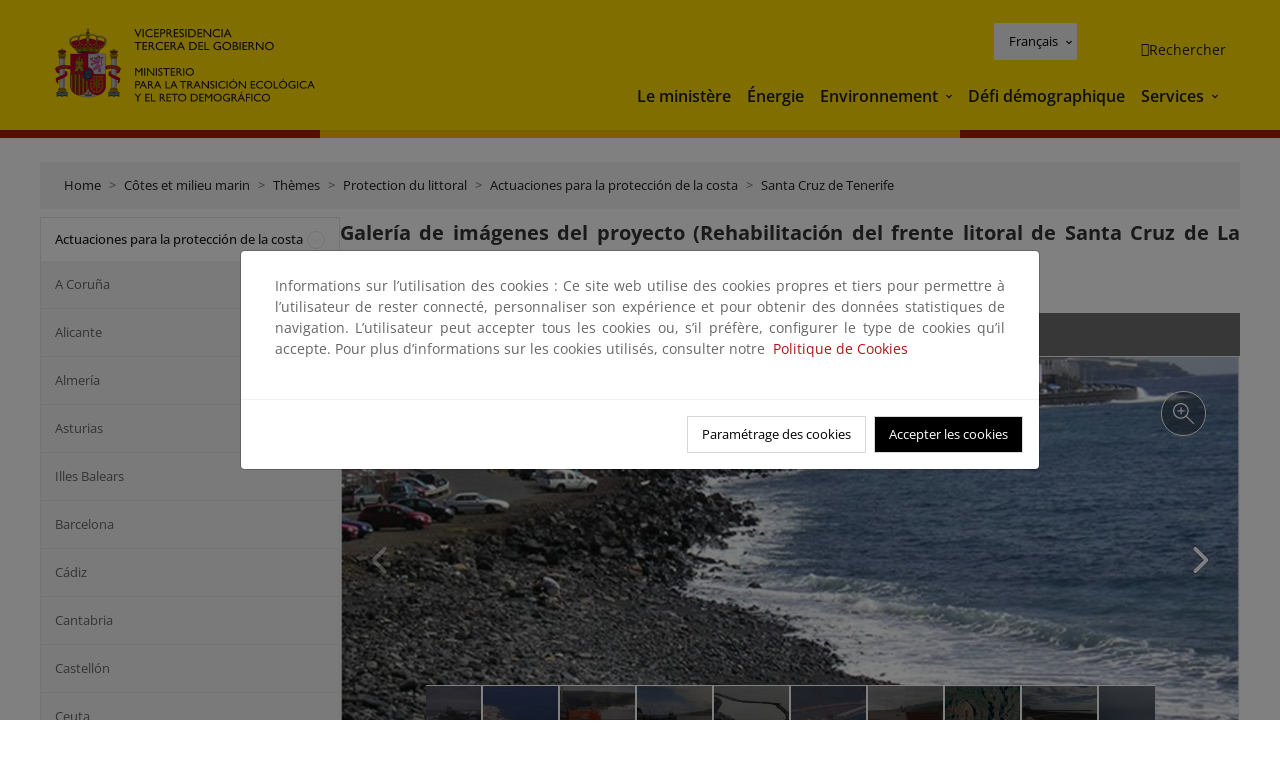

--- FILE ---
content_type: text/html; charset=UTF-8
request_url: https://www.miteco.gob.es/fr/costas/temas/proteccion-costa/actuaciones-proteccion-costa/santa-cruz-tenerife/380318-galeria-multimedia.html
body_size: 81543
content:

<!DOCTYPE HTML>
<html lang="fr">
    <head>
    <meta charset="UTF-8"/>
    <title>Galería de imágenes del proyecto (Rehabilitación del frente litoral de Santa Cruz de La Palma (Isla de La Palma))</title>
    <script defer="defer" type="text/javascript" src="https://rum.hlx.page/.rum/@adobe/helix-rum-js@%5E2/dist/rum-standalone.js" data-routing="ams=Ministerio Para La Transicion Ecologica"></script>
<script type="application/ld+json">
        {
            "@context" : "https://schema.org",
            "@type" : "WebSite",
            "name" : "Ministerio para la Transición Ecológica y el Reto Demográfico",
            "url" : "https://www.miteco.gob.es"
        }
    </script>
	<meta name="title" content="Galería de imágenes del proyecto (Rehabilitación del frente litoral de Santa Cruz de La Palma (Isla de La Palma))"/>
    
    
    <meta name="template" content="generic-page"/>
    <meta name="viewport" content="width=device-width, initial-scale=1"/>
    
    <meta property="og:image" content="https://www.miteco.gob.es/content/dam/miteco/miteco_logo.png"/>
    <meta name="twitter:image" content="https://www.miteco.gob.es/content/dam/miteco/miteco_logo.png"/>
    <meta name="twitter:card" content="summary"/>
    <meta property="og:title" content="Galería de imágenes del proyecto (Rehabilitación del frente litoral de Santa Cruz de La Palma (Isla de La Palma))"/>
    <meta property="og:site_name" content="Ministerio para la Transición Ecológica y el Reto Demográfico"/>
    <meta name="twitter:title" content="Galería de imágenes del proyecto (Rehabilitación del frente litoral de Santa Cruz de La Palma (Isla de La Palma))"/>
    <meta name="twitter:site" content="@mitecogob"/>
    <meta property="og:url" content="https://www.miteco.gob.es/fr/costas/temas/proteccion-costa/actuaciones-proteccion-costa/santa-cruz-tenerife/380318-galeria-multimedia.html"/>
	
	<script type="application/ld+json">
		{}
	</script>
	
		<link rel="alternate" hreflang="es" href="https://www.miteco.gob.es/es/costas/temas/proteccion-costa/actuaciones-proteccion-costa/santa-cruz-tenerife/380318-galeria-multimedia.html"/>
	
		<link rel="alternate" hreflang="ca" href="https://www.miteco.gob.es/ca/costas/temas/proteccion-costa/actuaciones-proteccion-costa/santa-cruz-tenerife/380318-galeria-multimedia.html"/>
	
		<link rel="alternate" hreflang="gl" href="https://www.miteco.gob.es/gl/costas/temas/proteccion-costa/actuaciones-proteccion-costa/santa-cruz-tenerife/380318-galeria-multimedia.html"/>
	
		<link rel="alternate" hreflang="eu" href="https://www.miteco.gob.es/eu/costas/temas/proteccion-costa/actuaciones-proteccion-costa/santa-cruz-tenerife/380318-galeria-multimedia.html"/>
	
		<link rel="alternate" hreflang="va" href="https://www.miteco.gob.es/va/costas/temas/proteccion-costa/actuaciones-proteccion-costa/santa-cruz-tenerife/380318-galeria-multimedia.html"/>
	
		<link rel="alternate" hreflang="en" href="https://www.miteco.gob.es/en/costas/temas/proteccion-costa/actuaciones-proteccion-costa/santa-cruz-tenerife/380318-galeria-multimedia.html"/>
	
		<link rel="alternate" hreflang="fr" href="https://www.miteco.gob.es/fr/costas/temas/proteccion-costa/actuaciones-proteccion-costa/santa-cruz-tenerife/380318-galeria-multimedia.html"/>
	
		<link rel="alternate" hreflang="x-default" href="https://www.miteco.gob.es/es/costas/temas/proteccion-costa/actuaciones-proteccion-costa/santa-cruz-tenerife/380318-galeria-multimedia.html"/>
	
    <meta property="og:description" content="Galería de imágenes del proyecto (Rehabilitación del frente litoral de Santa Cruz de La Palma (Isla de La Palma))"/>
    <meta name="twitter:description" content="Galería de imágenes del proyecto (Rehabilitación del frente litoral de Santa Cruz de La Palma (Isla de La Palma))"/>

    
    
<link rel="canonical" href="https://www.miteco.gob.es/fr/costas/temas/proteccion-costa/actuaciones-proteccion-costa/santa-cruz-tenerife/380318-galeria-multimedia.html"/>


    

	<link rel="apple-touch-icon-precomposed" sizes="57x57" href="/etc.clientlibs/miteco/clientlibs/clientlib-site/resources/images/favicons/apple-touch-icon-57x57.png"/>
	<link rel="apple-touch-icon-precomposed" sizes="114x114" href="/etc.clientlibs/miteco/clientlibs/clientlib-site/resources/images/favicons/apple-touch-icon-114x114.png"/>
	<link rel="apple-touch-icon-precomposed" sizes="72x72" href="/etc.clientlibs/miteco/clientlibs/clientlib-site/resources/images/favicons/apple-touch-icon-72x72.png"/>
	<link rel="apple-touch-icon-precomposed" sizes="144x144" href="/etc.clientlibs/miteco/clientlibs/clientlib-site/resources/images/favicons/apple-touch-icon-144x144.png"/>
	<link rel="apple-touch-icon-precomposed" sizes="60x60" href="/etc.clientlibs/miteco/clientlibs/clientlib-site/resources/images/favicons/apple-touch-icon-60x60.png"/>
	<link rel="apple-touch-icon-precomposed" sizes="120x120" href="/etc.clientlibs/miteco/clientlibs/clientlib-site/resources/images/favicons/apple-touch-icon-120x120.png"/>
	<link rel="apple-touch-icon-precomposed" sizes="76x76" href="/etc.clientlibs/miteco/clientlibs/clientlib-site/resources/images/favicons/apple-touch-icon-76x76.png"/>
	<link rel="apple-touch-icon-precomposed" sizes="152x152" href="/etc.clientlibs/miteco/clientlibs/clientlib-site/resources/images/favicons/apple-touch-icon-152x152.png"/>
	<link rel="icon" type="image/png" href="/etc.clientlibs/miteco/clientlibs/clientlib-site/resources/images/favicons/favicon-196x196.png" sizes="196x196"/>
	<link rel="icon" type="image/png" href="/etc.clientlibs/miteco/clientlibs/clientlib-site/resources/images/favicons/favicon-96x96.png" sizes="96x96"/>
	<link rel="icon" type="image/png" href="/etc.clientlibs/miteco/clientlibs/clientlib-site/resources/images/favicons/favicon-32x32.png" sizes="32x32"/>
	<link rel="icon" type="image/png" href="/etc.clientlibs/miteco/clientlibs/clientlib-site/resources/images/favicons/favicon-16x16.png" sizes="16x16"/>
	<link rel="icon" type="image/png" href="/etc.clientlibs/miteco/clientlibs/clientlib-site/resources/images/favicons/favicon-128.png" sizes="128x128"/>
	<meta name="application-name" content="Ministerio para la Transición Ecológica y el Reto Demográfico"/>
	<meta name="msapplication-TileColor" content="#FFDB00"/>
	<meta name="msapplication-TileImage" content="/etc.clientlibs/miteco/clientlibs/clientlib-site/resources/images/favicons/mstile-144x144.png"/>
	<meta name="msapplication-square70x70logo" content="/etc.clientlibs/miteco/clientlibs/clientlib-site/resources/images/favicons/mstile-70x70.png"/>
	<meta name="msapplication-square150x150logo" content="/etc.clientlibs/miteco/clientlibs/clientlib-site/resources/images/favicons/mstile-150x150.png"/>
	<meta name="msapplication-wide310x150logo" content="/etc.clientlibs/miteco/clientlibs/clientlib-site/resources/images/favicons/mstile-310x150.png"/>
	<meta name="msapplication-square310x310logo" content="/etc.clientlibs/miteco/clientlibs/clientlib-site/resources/images/favicons/mstile-310x310.png"/>





	
    <link rel="stylesheet" href="/etc.clientlibs/miteco/clientlibs/clientlib-base.min.css" type="text/css">








    
    
    

    

    


        <script type="text/javascript" src="//assets.adobedtm.com/0b30a60c973e/f690662d2564/launch-962e3e280c9b.min.js"></script>


    
    <script src="/etc.clientlibs/miteco/clientlibs/clientlib-dependencies.min.js"></script>


    
    <link rel="stylesheet" href="/etc.clientlibs/miteco/clientlibs/clientlib-dependencies.min.css" type="text/css">
<link rel="stylesheet" href="/etc.clientlibs/miterd/clientlibs/clientlib-dependencies.min.css" type="text/css">
<link rel="stylesheet" href="/etc.clientlibs/miterd/clientlibs/clientlib-site.min.css" type="text/css">
<link rel="stylesheet" href="/etc.clientlibs/miteco/clientlibs/clientlib-site.min.css" type="text/css">


    
    
    <script async src="/etc.clientlibs/core/wcm/components/commons/datalayer/v1/clientlibs/core.wcm.components.commons.datalayer.v1.min.js"></script>



    
    
</head>
    <body class="page basicpage" id="page-428143ece6" data-cmp-data-layer-enabled>
        <script>
          window.adobeDataLayer = window.adobeDataLayer || [];
          adobeDataLayer.push({
              page: JSON.parse("{\x22page\u002D428143ece6\x22:{\x22@type\x22:\x22miteco\/components\/page\x22,\x22repo:modifyDate\x22:\x222023\u002D07\u002D13T21:36:53Z\x22,\x22dc:title\x22:\x22380318\u002Dgaleria\u002Dmultimedia\x22,\x22xdm:template\x22:\x22\/conf\/miteco\/settings\/wcm\/templates\/generic\u002Dpage\x22,\x22xdm:language\x22:\x22fr\x22,\x22xdm:tags\x22:[],\x22repo:path\x22:\x22\/content\/miteco\/es\/fr\/costas\/temas\/proteccion\u002Dcosta\/actuaciones\u002Dproteccion\u002Dcosta\/santa\u002Dcruz\u002Dtenerife\/380318\u002Dgaleria\u002Dmultimedia.html\x22}}"),
              event:'cmp:show',
              eventInfo: {
                  path: 'page.page\u002D428143ece6'
              }
          });
        </script>
        
        
            




            
<div class="root container responsivegrid">

    
    <div id="container-0a7e5789e5" class="cmp-container">
        


<div class="aem-Grid aem-Grid--12 aem-Grid--default--12 ">
    
    <header class="experiencefragment aem-GridColumn aem-GridColumn--default--12"><div class="cmp-experiencefragment cmp-experiencefragment--header">

    



<div class="xf-content-height">
    

    
    <div id="container-207d3fa082" class="cmp-container">
        


<div class="aem-Grid aem-Grid--12 aem-Grid--default--12 ">
    
    <div class="header-container container responsivegrid aem-GridColumn aem-GridColumn--default--12"><div class="header">
	<div class="main-header sticky mb-1 mb-md-2">
		<a class="link-skip" href="#container-wrapper">Skip to content</a>
		<div class="bt-container-xl content">
			<section class="header--main-left">
				<div class="image"><div data-cmp-is="image" data-cmp-src="/content/experience-fragments/miteco/language-masters/fr/site/header/master-es/_jcr_content/root/header_container/logoImage.coreimg{.width}.svg/1764659685805/header-logo.svg" data-asset-id="d30cd64a-601d-4012-bf98-a1896d0ea9da" id="image-1f2e902c22" data-cmp-data-layer="{&#34;image-1f2e902c22&#34;:{&#34;@type&#34;:&#34;miterd/components/image&#34;,&#34;repo:modifyDate&#34;:&#34;2025-12-02T07:14:45Z&#34;,&#34;dc:title&#34;:&#34;Ministerio para la Transición Ecológica y el Reto Demográfico&#34;,&#34;xdm:linkURL&#34;:&#34;/fr.html&#34;,&#34;image&#34;:{&#34;repo:id&#34;:&#34;d30cd64a-601d-4012-bf98-a1896d0ea9da&#34;,&#34;repo:modifyDate&#34;:&#34;2025-08-26T11:18:55Z&#34;,&#34;@type&#34;:&#34;image/svg+xml&#34;,&#34;repo:path&#34;:&#34;/content/dam/miterd/header/header_logo.svg&#34;}}}" data-cmp-hook-image="imageV3" class="cmp-image" itemscope itemtype="http://schema.org/ImageObject">
	<div class="image__wrapper">
		<button class="image__btn-zoom" title="Zoom"></button>
		<a class="cmp-image__link" href="https://www.miteco.gob.es/fr.html" target="_self" title="Ministerio para la Transición Ecológica y el Reto Demográfico">
				<img src="/content/experience-fragments/miteco/language-masters/fr/site/header/master-es/_jcr_content/root/header_container/logoImage.coreimg.svg/1764659685805/header-logo.svg" loading="lazy" class="cmp-image__image" itemprop="contentUrl" alt="Ministerio para la Transición Ecológica y el Reto Demográfico" title="Ministerio para la Transición Ecológica y el Reto Demográfico"/>
		</a>
		
		<meta itemprop="caption" content="Ministerio para la Transición Ecológica y el Reto Demográfico"/>
	</div>
</div>

    

</div>

				<div class="image">

    

</div>

			</section>
			<section class="header--main-right">
				<div class="header__navigation">
					<div class="header-right--top">
						<div class="languagenavigation">
	<div data-cmp-data-layer="{&#34;languagenavigation-0f25edc954&#34;:{&#34;@type&#34;:&#34;core/wcm/components/languagenavigation/v2/languagenavigation&#34;,&#34;repo:modifyDate&#34;:&#34;2025-12-02T07:14:45Z&#34;}}" id="languagenavigation-0f25edc954" class="dropdown">
	<button class="btn btn-secondary dropdown-toggle" type="button" id="dropdownMenuButton1" data-bs-toggle="dropdown" aria-expanded="false">
		Castellano
	</button>
	<ul class="dropdown-menu" aria-labelledby="dropdownMenuButton1">
		
    <li>
        
    <a href="#" target="_self" hreflang="es" lang="es" rel="alternate" class="dropdown-item">
        
			
				Castellano
			
        
			
        
			
        
			
        
			
        
			
        
			
        
    </a>

        
    </li>

	
		
    <li>
        
    <a href="#" target="_self" hreflang="ca" lang="ca" rel="alternate" class="dropdown-item">
        
			
        
			
				Català
			
        
			
        
			
        
			
        
			
        
			
        
    </a>

        
    </li>

	
		
    <li>
        
    <a href="#" target="_self" hreflang="gl" lang="gl" rel="alternate" class="dropdown-item">
        
			
        
			
        
			
				Galego
			
        
			
        
			
        
			
        
			
        
    </a>

        
    </li>

	
		
    <li>
        
    <a href="#" target="_self" hreflang="eu" lang="eu" rel="alternate" class="dropdown-item">
        
			
        
			
        
			
        
			
				Euskera
			
        
			
        
			
        
			
        
    </a>

        
    </li>

	
		
    <li>
        
    <a href="#" target="_self" hreflang="ca" lang="ca" rel="alternate" class="dropdown-item">
        
			
        
			
        
			
        
			
        
			
				Valencià
			
        
			
        
			
        
    </a>

        
    </li>

	
		
    <li>
        
    <a href="#" target="_self" hreflang="en" lang="en" rel="alternate" class="dropdown-item">
        
			
        
			
        
			
        
			
        
			
        
			
				English
			
        
			
        
    </a>

        
    </li>

	
		
    <li>
        
    <a href="#" target="_self" hreflang="fr" lang="fr" rel="alternate" class="dropdown-item">
        
			
        
			
        
			
        
			
        
			
        
			
        
			
				Français
			
        
    </a>

        
    </li>

	</ul>
</div>
	
    



	
    <script async src="/etc.clientlibs/miterd/clientlibs/clientlib-language-navigation.min.js"></script>



</div>

						<div class="button button--right-icon__header-search"><div class="button button--right-icon button--right-icon__header-search">
	
    

	<a id="button-16b391f34f" class="cmp-button" aria-label="Rechercher" data-cmp-clickable data-cmp-data-layer="{&#34;button-16b391f34f&#34;:{&#34;@type&#34;:&#34;miterd/components/button&#34;,&#34;repo:modifyDate&#34;:&#34;2025-12-02T07:14:46Z&#34;,&#34;dc:title&#34;:&#34;Rechercher&#34;,&#34;xdm:linkURL&#34;:&#34;/fr/buscador.html&#34;}}" href="/fr/buscador.html">
		
    <i class="ficon-search" aria-hidden="true"></i>

		<span class="cmp-button__text">Rechercher</span>
	</a>

</div>
</div>
					</div>
					<div><div class="header-menu">
	
    

    <nav class="navbar navbar-expand-xl ">
        <div class="container-fluid">
            <button class="navbar-toggler collapsed" type="button" data-bs-toggle="collapse" data-bs-target="#navbarSupportedContent" aria-controls="navbarSupportedContent" aria-expanded="false" aria-label="Toggle navigation">
                <div class="icon-menu">
                    <span></span>
                    <span></span>
                    <span></span>
                </div>
                <span class="menu-label">Menú</span>
                <span class="close-label">Cerrar</span>
            </button>
            <div class="collapse navbar-collapse" id="navbarSupportedContent">
                <ul class="navbar-nav me-auto mb-2 mb-lg-0">
                    <li class="nav-item ">
                        <a href="https://www.miteco.gob.es/fr/ministerio.html" target="_self" class="nav-link">
                            Le ministère
                        </a>
						
                        
                        
                    </li>
                
                    <li class="nav-item ">
                        <a href="https://www.miteco.gob.es/fr/energia.html" target="_self" class="nav-link">
                            Énergie
                        </a>
						
                        
                        
                    </li>
                
                    <li class="nav-item dropdown">
                        
						<a href="https://www.miteco.gob.es/fr.html" class="nav-link">
							Environnement
						</a>
                        <a class="nav-link dropdown-toggle nav-link__arrow" href="#" id="navbarDropdown2" role="button" data-bs-toggle="dropdown" aria-expanded="false" title="Environnement">
                            <span class="sr-only">Environnement</span>
                        </a>
                        <ul class="dropdown-menu" aria-labelledby="navbarDropdown2">
                            <li>
                                <a class="dropdown-item" href="https://www.miteco.gob.es/fr/agua/temas.html" target="_self">
                                    Eau
                                </a>
                            </li>
<li>
                                <a class="dropdown-item" href="https://www.miteco.gob.es/fr/cambio-climatico/temas.html" target="_self">
                                    Changement climatique
                                </a>
                            </li>
<li>
                                <a class="dropdown-item" href="https://www.miteco.gob.es/fr/costas/temas.html" target="_self">
                                    Côtes et milieu marin
                                </a>
                            </li>
<li>
                                <a class="dropdown-item" href="https://www.miteco.gob.es/fr/biodiversidad/temas.html" target="_self">
                                    Biodiversité
                                </a>
                            </li>
<li>
                                <a class="dropdown-item" href="https://www.miteco.gob.es/fr/calidad-y-evaluacion-ambiental/temas.html" target="_self">
                                    Évaluation Qualité et Environnementale
                                </a>
                            </li>

                        </ul>
                    </li>
                
                    <li class="nav-item ">
                        <a href="https://www.miteco.gob.es/fr/reto-demografico.html" target="_self" class="nav-link">
                            Défi démographique
                        </a>
						
                        
                        
                    </li>
                
                    <li class="nav-item dropdown">
                        
						<a href="#" class="nav-link">
							Services
						</a>
                        <a class="nav-link dropdown-toggle nav-link__arrow" href="#" id="navbarDropdown4" role="button" data-bs-toggle="dropdown" aria-expanded="false" title="Services">
                            <span class="sr-only">Services</span>
                        </a>
                        <ul class="dropdown-menu" aria-labelledby="navbarDropdown4">
                            <li>
                                <a class="dropdown-item" href="https://sede.miteco.gob.es/" target="_blank">
                                    Siège électronique
                                </a>
                            </li>
<li>
                                <a class="dropdown-item" href="https://www.miteco.gob.es/fr/ministerio/atencion-a-la-ciudadania.html" target="_self">
                                    Services aux citoyens
                                </a>
                            </li>
<li>
                                <a class="dropdown-item" href="https://www.miteco.gob.es/fr/cartografia-y-sig.html" target="_self">
                                    Cartographie et SIG
                                </a>
                            </li>
<li>
                                <a class="dropdown-item" href="https://www.datosabiertos.miteco.gob.es/fr.html" target="_blank">
                                    Données ouvertes
                                </a>
                            </li>
<li>
                                <a class="dropdown-item" href="https://www.miteco.gob.es/fr/ministerio/empleo-publico.html" target="_self">
                                    Emploi Public
                                </a>
                            </li>
<li>
                                <a class="dropdown-item" href="https://sites.google.com/gl.miteco.gob.es/estadisticas/" target="_blank">
                                    Statistiques
                                </a>
                            </li>
<li>
                                <a class="dropdown-item" href="https://www.miteco.gob.es/fr/ministerio/servicios/participacion-publica.html" target="_self">
                                    Participation publique
                                </a>
                            </li>

                        </ul>
                    </li>
                </ul>
            </div>
        </div>
    </nav>

</div>
</div>
				</div>
			</section>
		</div>
	</div>
</div>
</div>

    
</div>

    </div>

    

</div></div>

    

</header>
<main class="container responsivegrid aem-GridColumn aem-GridColumn--default--12">

    
    <div id="container-wrapper" class="cmp-container">
        


<div class="aem-Grid aem-Grid--12 aem-Grid--tablet--12 aem-Grid--default--12 aem-Grid--phone--12 aem-Grid--sm--12 aem-Grid--lg--12 ">
    
    <div class="subheader aem-GridColumn aem-GridColumn--default--12">
	
    

	

</div>
<div class="action-bar breadcrumb aem-GridColumn--lg--12 aem-GridColumn--sm--none aem-GridColumn--default--none aem-GridColumn--offset--phone--0 aem-GridColumn--offset--default--0 aem-GridColumn--offset--lg--0 aem-GridColumn--lg--none aem-GridColumn--tablet--12 aem-GridColumn--offset--tablet--0 aem-GridColumn--phone--none aem-GridColumn--phone--12 aem-GridColumn--offset--sm--0 aem-GridColumn--tablet--none aem-GridColumn aem-GridColumn--sm--12 aem-GridColumn--default--12">
	
    

	<div class="action-bar">
		<div class="action-bar__wrapper mb-8">
			<breadcrumb>
				<nav style="--bs-breadcrumb-divider: '>';" aria-label="breadcrumb">
					<ol class="breadcrumb">
						<li class="breadcrumb-item ">
							<a href="/fr.html">Home</a>
							<meta itemprop="position" content="1"/>
						</li>
					
						<li class="breadcrumb-item ">
							<a href="/fr/costas.html">Côtes et milieu marin</a>
							<meta itemprop="position" content="2"/>
						</li>
					
						<li class="breadcrumb-item ">
							<a href="/fr/costas/temas.html">Thèmes</a>
							<meta itemprop="position" content="3"/>
						</li>
					
						<li class="breadcrumb-item ">
							<a href="/fr/costas/temas/proteccion-costa.html">Protection du littoral</a>
							<meta itemprop="position" content="4"/>
						</li>
					
						<li class="breadcrumb-item ">
							<a href="/fr/costas/temas/proteccion-costa/actuaciones-proteccion-costa.html">Actuaciones para la protección de la costa</a>
							<meta itemprop="position" content="5"/>
						</li>
					
						<li class="breadcrumb-item ">
							<a href="/fr/costas/temas/proteccion-costa/actuaciones-proteccion-costa/santa-cruz-tenerife.html">Santa Cruz de Tenerife</a>
							<meta itemprop="position" content="6"/>
						</li>
					</ol>
				</nav>
			</breadcrumb>
		</div>
	</div>
</div>
<div class="container responsivegrid aem-GridColumn--sm--none aem-GridColumn--default--none aem-GridColumn--tablet--3 aem-GridColumn--offset--phone--0 aem-GridColumn--offset--default--0 aem-GridColumn--lg--3 aem-GridColumn--offset--lg--0 aem-GridColumn--lg--none aem-GridColumn--offset--tablet--0 aem-GridColumn--phone--none aem-GridColumn--phone--12 aem-GridColumn--offset--sm--0 aem-GridColumn--tablet--none aem-GridColumn aem-GridColumn--sm--12 aem-GridColumn--default--3">

    
    
    
    <div id="container-400e971e46" class="cmp-container">
        
        <div class="menu navigation">
	
    

	<div class="menu-bar">
		<div class="menu-bar__wrapper">
			<button class="btn btn--red" id="btnNavigation">
				<i class="fas fa-chevron-right me-8">Navigation</i>
			</button>
			<div class="accordion d-none d-md-block" id="menuBar">
				
					
					
					
					
						
						
	
	
	<div class="accordion-item ">
		
		
		
		
			<div id="heading_1768392008917" class="accordion-header">
				<div class="accordion-button">
					<a href="https://www.miteco.gob.es/fr/costas/temas/proteccion-costa/actuaciones-proteccion-costa.html" class="accordion-header__link">
						Actuaciones para la protección de la costa
					</a>
					<button class="accordion-button__icon collapsed" type="button" data-bs-toggle="collapse" data-bs-target="#actuaciones-proteccion-costa_1768392008917" aria-expanded="true" aria-controls="actuaciones-proteccion-costa_1768392008917" aria-labelledby="heading_1768392008917">
					</button>
				</div>
			</div>
			<div id="actuaciones-proteccion-costa_1768392008917" class="accordion-collapse collapse show" data-bs-parent="#menuBar">
				<div class="accordion-body">
					<ul class="accordion-body__list">
						
						<li class="accordion-body__list-item">
							
							<a href="https://www.miteco.gob.es/fr/costas/temas/proteccion-costa/actuaciones-proteccion-costa/a-coruna.html">
								A Coruña
							</a>
							
							
						</li>
					
						
						<li class="accordion-body__list-item">
							
							<a href="https://www.miteco.gob.es/fr/costas/temas/proteccion-costa/actuaciones-proteccion-costa/alicante.html">
								Alicante
							</a>
							
							
						</li>
					
						
						<li class="accordion-body__list-item">
							
							<a href="https://www.miteco.gob.es/fr/costas/temas/proteccion-costa/actuaciones-proteccion-costa/almeria.html">
								Almería
							</a>
							
							
						</li>
					
						
						<li class="accordion-body__list-item">
							
							<a href="https://www.miteco.gob.es/fr/costas/temas/proteccion-costa/actuaciones-proteccion-costa/asturias.html">
								Asturias
							</a>
							
							
						</li>
					
						
						<li class="accordion-body__list-item">
							
							<a href="https://www.miteco.gob.es/fr/costas/temas/proteccion-costa/actuaciones-proteccion-costa/illes-balears.html">
								Illes Balears
							</a>
							
							
						</li>
					
						
						<li class="accordion-body__list-item">
							
							<a href="https://www.miteco.gob.es/fr/costas/temas/proteccion-costa/actuaciones-proteccion-costa/barcelona.html">
								Barcelona
							</a>
							
							
						</li>
					
						
						<li class="accordion-body__list-item">
							
							<a href="https://www.miteco.gob.es/fr/costas/temas/proteccion-costa/actuaciones-proteccion-costa/cadiz.html">
								Cádiz
							</a>
							
							
						</li>
					
						
						<li class="accordion-body__list-item">
							
							<a href="https://www.miteco.gob.es/fr/costas/temas/proteccion-costa/actuaciones-proteccion-costa/cantabria.html">
								Cantabria
							</a>
							
							
						</li>
					
						
						<li class="accordion-body__list-item">
							
							<a href="https://www.miteco.gob.es/fr/costas/temas/proteccion-costa/actuaciones-proteccion-costa/castellon.html">
								Castellón
							</a>
							
							
						</li>
					
						
						<li class="accordion-body__list-item">
							
							<a href="https://www.miteco.gob.es/fr/costas/temas/proteccion-costa/actuaciones-proteccion-costa/ceuta.html">
								Ceuta
							</a>
							
							
						</li>
					
						
						<li class="accordion-body__list-item">
							
							<a href="https://www.miteco.gob.es/fr/costas/temas/proteccion-costa/actuaciones-proteccion-costa/girona.html">
								Girona
							</a>
							
							
						</li>
					
						
						<li class="accordion-body__list-item">
							
							<a href="https://www.miteco.gob.es/fr/costas/temas/proteccion-costa/actuaciones-proteccion-costa/granada.html">
								Granada
							</a>
							
							
						</li>
					
						
						<li class="accordion-body__list-item">
							
							<a href="https://www.miteco.gob.es/fr/costas/temas/proteccion-costa/actuaciones-proteccion-costa/gipuzkoa.html">
								Gipuzkoa
							</a>
							
							
						</li>
					
						
						<li class="accordion-body__list-item">
							
							<a href="https://www.miteco.gob.es/fr/costas/temas/proteccion-costa/actuaciones-proteccion-costa/huelva.html">
								Huelva
							</a>
							
							
						</li>
					
						
						<li class="accordion-body__list-item">
							
							<a href="https://www.miteco.gob.es/fr/costas/temas/proteccion-costa/actuaciones-proteccion-costa/las-palmas.html">
								Las Palmas
							</a>
							
							
						</li>
					
						
						<li class="accordion-body__list-item">
							
							<a href="https://www.miteco.gob.es/fr/costas/temas/proteccion-costa/actuaciones-proteccion-costa/lugo.html">
								Lugo
							</a>
							
							
						</li>
					
						
						<li class="accordion-body__list-item">
							
							<a href="https://www.miteco.gob.es/fr/costas/temas/proteccion-costa/actuaciones-proteccion-costa/malaga.html">
								Málaga
							</a>
							
							
						</li>
					
						
						<li class="accordion-body__list-item">
							
							<a href="https://www.miteco.gob.es/fr/costas/temas/proteccion-costa/actuaciones-proteccion-costa/melilla.html">
								Melilla
							</a>
							
							
						</li>
					
						
						<li class="accordion-body__list-item">
							
							<a href="https://www.miteco.gob.es/fr/costas/temas/proteccion-costa/actuaciones-proteccion-costa/murcia.html">
								Murcia
							</a>
							
							
						</li>
					
						
						<li class="accordion-body__list-item">
							
							<a href="https://www.miteco.gob.es/fr/costas/temas/proteccion-costa/actuaciones-proteccion-costa/pontevedra.html">
								Pontevedra
							</a>
							
							
						</li>
					
						
						<li class="accordion-body__list-item">
							
							<a href="https://www.miteco.gob.es/fr/costas/temas/proteccion-costa/actuaciones-proteccion-costa/sevilla.html">
								Sevilla
							</a>
							
							
						</li>
					
						
						<li class="accordion-body__list-item">
							
							<a href="https://www.miteco.gob.es/fr/costas/temas/proteccion-costa/actuaciones-proteccion-costa/tarragona.html">
								Tarragona
							</a>
							
							
						</li>
					
						
						<li class="accordion-body__list-item">
							
							<a href="https://www.miteco.gob.es/fr/costas/temas/proteccion-costa/actuaciones-proteccion-costa/santa-cruz-tenerife.html" class="selected">
								Santa Cruz de Tenerife
							</a>
							
							
						</li>
					
						
						<li class="accordion-body__list-item">
							
							<a href="https://www.miteco.gob.es/fr/costas/temas/proteccion-costa/actuaciones-proteccion-costa/valencia.html">
								Valencia
							</a>
							
							
						</li>
					
						
						<li class="accordion-body__list-item">
							
							<a href="https://www.miteco.gob.es/fr/costas/temas/proteccion-costa/actuaciones-proteccion-costa/bizkaia.html">
								Bizkaia
							</a>
							
							
						</li>
					</ul>
				</div>
			</div>
		
	</div>

					
					
					
				
					
					
					
					
					
					
				
					
					
					
					
					
					
				
					
					
					
					
					
					
				
					
					
					
					
					
					
				
					
					
					
					
					
					
				
					
					
					
					
					
					
				
					
					
					
					
					
					
				
					
					
					
					
					
					
				
					
					
					
					
					
					
				
					
					
					
					
					
					
				
					
					
					
					
					
					
				
			</div>
		</div>
	</div>

</div>

        
    </div>

</div>
<div class="container responsivegrid aem-GridColumn--sm--none aem-GridColumn--default--none aem-GridColumn--lg--9 aem-GridColumn--offset--phone--0 aem-GridColumn--offset--default--0 aem-GridColumn--offset--lg--0 aem-GridColumn--lg--none aem-GridColumn--offset--tablet--0 aem-GridColumn--phone--none aem-GridColumn--phone--12 aem-GridColumn--offset--sm--0 aem-GridColumn--tablet--none aem-GridColumn--default--9 aem-GridColumn aem-GridColumn--tablet--9 aem-GridColumn--sm--12">

    
    <div id="container-274fd12757" class="cmp-container">
        


<div class="aem-Grid aem-Grid--9 aem-Grid--tablet--9 aem-Grid--default--9 aem-Grid--phone--12 aem-Grid--sm--12 aem-Grid--lg--9 ">
    
    <div class="title aem-GridColumn--phone--12 aem-GridColumn--default--9 aem-GridColumn aem-GridColumn--tablet--9 aem-GridColumn--sm--12 aem-GridColumn--lg--9"><div data-cmp-data-layer="{&#34;title-2f846cc7df&#34;:{&#34;@type&#34;:&#34;core/wcm/components/title/v3/title&#34;,&#34;repo:modifyDate&#34;:&#34;2022-11-02T15:00:04Z&#34;,&#34;dc:title&#34;:&#34;Galería de imágenes del proyecto (Rehabilitación del frente litoral de Santa Cruz de La Palma (Isla de La Palma))&#34;}}" id="galeria-de-imagenes-del-proyecto-_rehabilitacion-del-frente-litoral-de-santa-cruz-de-la-palma-_isla-de-la-palma_" class="cmp-title">
    <h1 class="cmp-title__text">Galería de imágenes del proyecto (Rehabilitación del frente litoral de Santa Cruz de La Palma (Isla de La Palma))</h1>
</div>

    
</div>
<div class="container responsivegrid aem-GridColumn--phone--12 aem-GridColumn--default--9 aem-GridColumn aem-GridColumn--tablet--9 aem-GridColumn--sm--12 aem-GridColumn--lg--9">

    
    
    
    <div id="container-2fedb59876" class="cmp-container">
        
        <div class="gallery">
    
    

	<div class="gallery__title">
        Galería de imágenes del proyecto (Rehabilitación del frente litoral de Santa Cruz de La Palma (Isla de La Palma))
    </div>
    <div class="gallery__wrapper">
        <ul class="nav nav-tabs" id="gallery-tabs_383594474" role="tablist">
            <li class="nav-item" role="presentation">
                <button class="nav-link active tab-counter-for-imgs" id="tb-images-tab_383594474" data-bs-toggle="tab" data-bs-target="#tb-images_383594474" type="button" role="tab" aria-controls="tb-images_383594474" aria-selected="true">
					<span class="tab-counter">18</span>Images
				</button>
            </li>
            
            
        </ul>
        <div class="tab-content" id="gallery-contents_383594474">
            <div class="tab-pane fade show active" id="tb-images_383594474" role="tabpanel" aria-labelledby="tb-images-tab">
                <button class="gallery__modal-link" title="Zoom"></button>
                <div class="gallery__slider gallery__slider--image">
                    <div class="gallery__slider-item">
                        <div class="image">
                            <div class="cmp-image">
                                <img src="/content/dam/miteco/es/costas/temas/proteccion-costa/FOTO%20ANTES%203_tcm30-270764.jpg" loading="lazy" class="cmp-image__image" alt="Antes de las obras" title="Antes de las obras"/>
                                <span class="cmp-image__title" itemprop="caption">
									Antes de las obras
								</span>
                            </div>
                        </div>
                    </div>
<div class="gallery__slider-item">
                        <div class="image">
                            <div class="cmp-image">
                                <img src="/content/dam/miteco/es/costas/temas/proteccion-costa/FOTO%20ANTES%202_tcm30-270765.jpg" loading="lazy" class="cmp-image__image" alt="Antes de las obras" title="Antes de las obras"/>
                                <span class="cmp-image__title" itemprop="caption">
									Antes de las obras
								</span>
                            </div>
                        </div>
                    </div>
<div class="gallery__slider-item">
                        <div class="image">
                            <div class="cmp-image">
                                <img src="/content/dam/miteco/es/costas/temas/proteccion-costa/FOTO%20ANTES%201_tcm30-270766.jpg" loading="lazy" class="cmp-image__image" alt="Antes de las obras" title="Antes de las obras"/>
                                <span class="cmp-image__title" itemprop="caption">
									Antes de las obras
								</span>
                            </div>
                        </div>
                    </div>
<div class="gallery__slider-item">
                        <div class="image">
                            <div class="cmp-image">
                                <img src="/content/dam/miteco/es/costas/temas/proteccion-costa/FOTO%20DURANTE%201_tcm30-270767.jpg" loading="lazy" class="cmp-image__image" alt="Durante las obras" title="Durante las obras"/>
                                <span class="cmp-image__title" itemprop="caption">
									Durante las obras
								</span>
                            </div>
                        </div>
                    </div>
<div class="gallery__slider-item">
                        <div class="image">
                            <div class="cmp-image">
                                <img src="/content/dam/miteco/es/costas/temas/proteccion-costa/FOTO%20DURANTE%202_1_tcm30-270768.JPG" loading="lazy" class="cmp-image__image" alt="Durante las obras" title="Durante las obras"/>
                                <span class="cmp-image__title" itemprop="caption">
									Durante las obras
								</span>
                            </div>
                        </div>
                    </div>
<div class="gallery__slider-item">
                        <div class="image">
                            <div class="cmp-image">
                                <img src="/content/dam/miteco/es/costas/temas/proteccion-costa/FOTO%20DURANTE%203_tcm30-270769.jpg" loading="lazy" class="cmp-image__image" alt="Durante las obras" title="Durante las obras"/>
                                <span class="cmp-image__title" itemprop="caption">
									Durante las obras
								</span>
                            </div>
                        </div>
                    </div>
<div class="gallery__slider-item">
                        <div class="image">
                            <div class="cmp-image">
                                <img src="/content/dam/miteco/es/costas/temas/proteccion-costa/FOTO%20DURANTE%204_tcm30-270770.jpg" loading="lazy" class="cmp-image__image" alt="Durante las obras" title="Durante las obras"/>
                                <span class="cmp-image__title" itemprop="caption">
									Durante las obras
								</span>
                            </div>
                        </div>
                    </div>
<div class="gallery__slider-item">
                        <div class="image">
                            <div class="cmp-image">
                                <img src="/content/dam/miteco/es/costas/temas/proteccion-costa/FOTO%20DURANTE%205_tcm30-270773.jpg" loading="lazy" class="cmp-image__image" alt="Durante las obras" title="Durante las obras"/>
                                <span class="cmp-image__title" itemprop="caption">
									Durante las obras
								</span>
                            </div>
                        </div>
                    </div>
<div class="gallery__slider-item">
                        <div class="image">
                            <div class="cmp-image">
                                <img src="/content/dam/miteco/es/costas/temas/proteccion-costa/FOTO%20DURANTE%206_tcm30-270774.jpg" loading="lazy" class="cmp-image__image" alt="Durante las obras" title="Durante las obras"/>
                                <span class="cmp-image__title" itemprop="caption">
									Durante las obras
								</span>
                            </div>
                        </div>
                    </div>
<div class="gallery__slider-item">
                        <div class="image">
                            <div class="cmp-image">
                                <img src="/content/dam/miteco/es/costas/temas/proteccion-costa/FOTO%20DURANTE%207_tcm30-270775.jpg" loading="lazy" class="cmp-image__image" alt="Durante las obras" title="Durante las obras"/>
                                <span class="cmp-image__title" itemprop="caption">
									Durante las obras
								</span>
                            </div>
                        </div>
                    </div>
<div class="gallery__slider-item">
                        <div class="image">
                            <div class="cmp-image">
                                <img src="/content/dam/miteco/es/costas/temas/proteccion-costa/FOTO%20DURANTE%208_tcm30-270776.jpg" loading="lazy" class="cmp-image__image" alt="Durante las obras" title="Durante las obras"/>
                                <span class="cmp-image__title" itemprop="caption">
									Durante las obras
								</span>
                            </div>
                        </div>
                    </div>
<div class="gallery__slider-item">
                        <div class="image">
                            <div class="cmp-image">
                                <img src="/content/dam/miteco/es/costas/temas/proteccion-costa/foto%20simulacion_1_tcm30-270777.jpg" loading="lazy" class="cmp-image__image" alt="Simulación del resultado" title="Simulación del resultado"/>
                                <span class="cmp-image__title" itemprop="caption">
									Simulación del resultado
								</span>
                            </div>
                        </div>
                    </div>
<div class="gallery__slider-item">
                        <div class="image">
                            <div class="cmp-image">
                                <img src="/content/dam/miteco/es/costas/temas/proteccion-costa/frentesclp1_1_tcm30-482179.jpg" loading="lazy" class="cmp-image__image" alt="Después de las obras" title="Después de las obras"/>
                                <span class="cmp-image__title" itemprop="caption">
									Después de las obras
								</span>
                            </div>
                        </div>
                    </div>
<div class="gallery__slider-item">
                        <div class="image">
                            <div class="cmp-image">
                                <img src="/content/dam/miteco/es/costas/temas/proteccion-costa/frentesclp2_1_tcm30-482180.JPG" loading="lazy" class="cmp-image__image" alt="Después de las obras" title="Después de las obras"/>
                                <span class="cmp-image__title" itemprop="caption">
									Después de las obras
								</span>
                            </div>
                        </div>
                    </div>
<div class="gallery__slider-item">
                        <div class="image">
                            <div class="cmp-image">
                                <img src="/content/dam/miteco/es/costas/temas/proteccion-costa/frentesclp3_1_tcm30-482181.JPG" loading="lazy" class="cmp-image__image" alt="Después de las obras" title="Después de las obras"/>
                                <span class="cmp-image__title" itemprop="caption">
									Después de las obras
								</span>
                            </div>
                        </div>
                    </div>
<div class="gallery__slider-item">
                        <div class="image">
                            <div class="cmp-image">
                                <img src="/content/dam/miteco/es/costas/temas/proteccion-costa/frentesclp4_1_tcm30-482182.JPG" loading="lazy" class="cmp-image__image" alt="Después de las obras" title="Después de las obras"/>
                                <span class="cmp-image__title" itemprop="caption">
									Después de las obras
								</span>
                            </div>
                        </div>
                    </div>
<div class="gallery__slider-item">
                        <div class="image">
                            <div class="cmp-image">
                                <img src="/content/dam/miteco/es/costas/temas/proteccion-costa/frentesclp5_1_tcm30-482183.jpg" loading="lazy" class="cmp-image__image" alt="Después de las obras" title="Después de las obras"/>
                                <span class="cmp-image__title" itemprop="caption">
									Después de las obras
								</span>
                            </div>
                        </div>
                    </div>
<div class="gallery__slider-item">
                        <div class="image">
                            <div class="cmp-image">
                                <img src="/content/dam/miteco/es/costas/temas/proteccion-costa/frentesclp6_1_tcm30-482184.JPG" loading="lazy" class="cmp-image__image" alt="Después de las obras" title="Después de las obras"/>
                                <span class="cmp-image__title" itemprop="caption">
									Después de las obras
								</span>
                            </div>
                        </div>
                    </div>

                </div>
                <div class="gallery__footer">
                    <div class="gallery__counter"></div>
                    <div class="gallery__thumb">
                        <div class="gallery__thumb-item selected">
                            <a href="javascript:void(0);" title="Ver Imagen" data-thumb="0">
                                <div class="image">
                                    <div class="cmp-image">
                                        <img src="/content/dam/miteco/es/costas/temas/proteccion-costa/FOTO%20ANTES%203_tcm30-270764.jpg" loading="lazy" class="cmp-image__image" alt="Antes de las obras" title="Antes de las obras"/>
                                    </div>
                                </div>
                            </a>
                        </div>
<div class="gallery__thumb-item ">
                            <a href="javascript:void(0);" title="Ver Imagen" data-thumb="1">
                                <div class="image">
                                    <div class="cmp-image">
                                        <img src="/content/dam/miteco/es/costas/temas/proteccion-costa/FOTO%20ANTES%202_tcm30-270765.jpg" loading="lazy" class="cmp-image__image" alt="Antes de las obras" title="Antes de las obras"/>
                                    </div>
                                </div>
                            </a>
                        </div>
<div class="gallery__thumb-item ">
                            <a href="javascript:void(0);" title="Ver Imagen" data-thumb="2">
                                <div class="image">
                                    <div class="cmp-image">
                                        <img src="/content/dam/miteco/es/costas/temas/proteccion-costa/FOTO%20ANTES%201_tcm30-270766.jpg" loading="lazy" class="cmp-image__image" alt="Antes de las obras" title="Antes de las obras"/>
                                    </div>
                                </div>
                            </a>
                        </div>
<div class="gallery__thumb-item ">
                            <a href="javascript:void(0);" title="Ver Imagen" data-thumb="3">
                                <div class="image">
                                    <div class="cmp-image">
                                        <img src="/content/dam/miteco/es/costas/temas/proteccion-costa/FOTO%20DURANTE%201_tcm30-270767.jpg" loading="lazy" class="cmp-image__image" alt="Durante las obras" title="Durante las obras"/>
                                    </div>
                                </div>
                            </a>
                        </div>
<div class="gallery__thumb-item ">
                            <a href="javascript:void(0);" title="Ver Imagen" data-thumb="4">
                                <div class="image">
                                    <div class="cmp-image">
                                        <img src="/content/dam/miteco/es/costas/temas/proteccion-costa/FOTO%20DURANTE%202_1_tcm30-270768.JPG" loading="lazy" class="cmp-image__image" alt="Durante las obras" title="Durante las obras"/>
                                    </div>
                                </div>
                            </a>
                        </div>
<div class="gallery__thumb-item ">
                            <a href="javascript:void(0);" title="Ver Imagen" data-thumb="5">
                                <div class="image">
                                    <div class="cmp-image">
                                        <img src="/content/dam/miteco/es/costas/temas/proteccion-costa/FOTO%20DURANTE%203_tcm30-270769.jpg" loading="lazy" class="cmp-image__image" alt="Durante las obras" title="Durante las obras"/>
                                    </div>
                                </div>
                            </a>
                        </div>
<div class="gallery__thumb-item ">
                            <a href="javascript:void(0);" title="Ver Imagen" data-thumb="6">
                                <div class="image">
                                    <div class="cmp-image">
                                        <img src="/content/dam/miteco/es/costas/temas/proteccion-costa/FOTO%20DURANTE%204_tcm30-270770.jpg" loading="lazy" class="cmp-image__image" alt="Durante las obras" title="Durante las obras"/>
                                    </div>
                                </div>
                            </a>
                        </div>
<div class="gallery__thumb-item ">
                            <a href="javascript:void(0);" title="Ver Imagen" data-thumb="7">
                                <div class="image">
                                    <div class="cmp-image">
                                        <img src="/content/dam/miteco/es/costas/temas/proteccion-costa/FOTO%20DURANTE%205_tcm30-270773.jpg" loading="lazy" class="cmp-image__image" alt="Durante las obras" title="Durante las obras"/>
                                    </div>
                                </div>
                            </a>
                        </div>
<div class="gallery__thumb-item ">
                            <a href="javascript:void(0);" title="Ver Imagen" data-thumb="8">
                                <div class="image">
                                    <div class="cmp-image">
                                        <img src="/content/dam/miteco/es/costas/temas/proteccion-costa/FOTO%20DURANTE%206_tcm30-270774.jpg" loading="lazy" class="cmp-image__image" alt="Durante las obras" title="Durante las obras"/>
                                    </div>
                                </div>
                            </a>
                        </div>
<div class="gallery__thumb-item ">
                            <a href="javascript:void(0);" title="Ver Imagen" data-thumb="9">
                                <div class="image">
                                    <div class="cmp-image">
                                        <img src="/content/dam/miteco/es/costas/temas/proteccion-costa/FOTO%20DURANTE%207_tcm30-270775.jpg" loading="lazy" class="cmp-image__image" alt="Durante las obras" title="Durante las obras"/>
                                    </div>
                                </div>
                            </a>
                        </div>
<div class="gallery__thumb-item ">
                            <a href="javascript:void(0);" title="Ver Imagen" data-thumb="10">
                                <div class="image">
                                    <div class="cmp-image">
                                        <img src="/content/dam/miteco/es/costas/temas/proteccion-costa/FOTO%20DURANTE%208_tcm30-270776.jpg" loading="lazy" class="cmp-image__image" alt="Durante las obras" title="Durante las obras"/>
                                    </div>
                                </div>
                            </a>
                        </div>
<div class="gallery__thumb-item ">
                            <a href="javascript:void(0);" title="Ver Imagen" data-thumb="11">
                                <div class="image">
                                    <div class="cmp-image">
                                        <img src="/content/dam/miteco/es/costas/temas/proteccion-costa/foto%20simulacion_1_tcm30-270777.jpg" loading="lazy" class="cmp-image__image" alt="Simulación del resultado" title="Simulación del resultado"/>
                                    </div>
                                </div>
                            </a>
                        </div>
<div class="gallery__thumb-item ">
                            <a href="javascript:void(0);" title="Ver Imagen" data-thumb="12">
                                <div class="image">
                                    <div class="cmp-image">
                                        <img src="/content/dam/miteco/es/costas/temas/proteccion-costa/frentesclp1_1_tcm30-482179.jpg" loading="lazy" class="cmp-image__image" alt="Después de las obras" title="Después de las obras"/>
                                    </div>
                                </div>
                            </a>
                        </div>
<div class="gallery__thumb-item ">
                            <a href="javascript:void(0);" title="Ver Imagen" data-thumb="13">
                                <div class="image">
                                    <div class="cmp-image">
                                        <img src="/content/dam/miteco/es/costas/temas/proteccion-costa/frentesclp2_1_tcm30-482180.JPG" loading="lazy" class="cmp-image__image" alt="Después de las obras" title="Después de las obras"/>
                                    </div>
                                </div>
                            </a>
                        </div>
<div class="gallery__thumb-item ">
                            <a href="javascript:void(0);" title="Ver Imagen" data-thumb="14">
                                <div class="image">
                                    <div class="cmp-image">
                                        <img src="/content/dam/miteco/es/costas/temas/proteccion-costa/frentesclp3_1_tcm30-482181.JPG" loading="lazy" class="cmp-image__image" alt="Después de las obras" title="Después de las obras"/>
                                    </div>
                                </div>
                            </a>
                        </div>
<div class="gallery__thumb-item ">
                            <a href="javascript:void(0);" title="Ver Imagen" data-thumb="15">
                                <div class="image">
                                    <div class="cmp-image">
                                        <img src="/content/dam/miteco/es/costas/temas/proteccion-costa/frentesclp4_1_tcm30-482182.JPG" loading="lazy" class="cmp-image__image" alt="Después de las obras" title="Después de las obras"/>
                                    </div>
                                </div>
                            </a>
                        </div>
<div class="gallery__thumb-item ">
                            <a href="javascript:void(0);" title="Ver Imagen" data-thumb="16">
                                <div class="image">
                                    <div class="cmp-image">
                                        <img src="/content/dam/miteco/es/costas/temas/proteccion-costa/frentesclp5_1_tcm30-482183.jpg" loading="lazy" class="cmp-image__image" alt="Después de las obras" title="Después de las obras"/>
                                    </div>
                                </div>
                            </a>
                        </div>
<div class="gallery__thumb-item ">
                            <a href="javascript:void(0);" title="Ver Imagen" data-thumb="17">
                                <div class="image">
                                    <div class="cmp-image">
                                        <img src="/content/dam/miteco/es/costas/temas/proteccion-costa/frentesclp6_1_tcm30-482184.JPG" loading="lazy" class="cmp-image__image" alt="Después de las obras" title="Después de las obras"/>
                                    </div>
                                </div>
                            </a>
                        </div>

                    </div>
                    <div class="gallery__actions">
                        <div class="button button--black button--small">
                            <a href="" target="_new" download class="cmp-button download-photo">
                                <span class="cmp-button__icon cmp-button__icon--email ficon-download" aria-hidden="true"></span>
                                <span class="cmp-button__text">Télécharger</span>
                            </a>
                        </div>
                    </div>
                </div>
            </div>
            
            
        </div>
    </div>

</div>

        
    </div>

</div>
<div class="container responsivegrid aem-GridColumn--sm--none aem-GridColumn--default--none aem-GridColumn--offset--phone--0 aem-GridColumn--lg--7 aem-GridColumn--offset--default--0 aem-GridColumn--offset--lg--0 aem-GridColumn--lg--none aem-GridColumn--offset--tablet--0 aem-GridColumn--phone--none aem-GridColumn--phone--12 aem-GridColumn--offset--sm--0 aem-GridColumn--tablet--none aem-GridColumn aem-GridColumn--default--7 aem-GridColumn--sm--12 aem-GridColumn--tablet--7">

    
    <div id="container-763939fcc8" class="cmp-container">
        


<div class="aem-Grid aem-Grid--7 aem-Grid--tablet--7 aem-Grid--default--7 aem-Grid--phone--12 aem-Grid--sm--12 aem-Grid--lg--7 ">
    
    
    
</div>

    </div>

    
</div>
<div class="container responsivegrid aem-GridColumn--lg--2 aem-GridColumn--sm--none aem-GridColumn--default--none aem-GridColumn--tablet--2 aem-GridColumn--offset--phone--0 aem-GridColumn--offset--default--0 aem-GridColumn--offset--lg--0 aem-GridColumn--lg--none aem-GridColumn--offset--tablet--0 aem-GridColumn--phone--none aem-GridColumn--phone--12 aem-GridColumn--offset--sm--0 aem-GridColumn--tablet--none aem-GridColumn aem-GridColumn--sm--12 aem-GridColumn--default--2">

    
    
    
    <div id="container-b4ecf924ac" class="cmp-container">
        
        
        
    </div>

</div>

    
</div>

    </div>

    
</div>
<div class="modal-container experiencefragment aem-GridColumn aem-GridColumn--default--12">
	
    

	
		<div class="modal fade" id="cookies" data-bs-backdrop="static" data-bs-keyboard="false" tabindex="-1" aria-labelledby="cookies" aria-hidden="true">
			<div class="modal-dialog modal-lg modal-dialog-centered">
				<div class="modal-content">
					<div class="modal-body text">
						

    



<div class="xf-content-height">
    

    
    <div id="container-b1644fd40e" class="cmp-container">
        


<div class="aem-Grid aem-Grid--12 aem-Grid--default--12 ">
    
    <div class="text aem-GridColumn aem-GridColumn--default--12">
<div data-cmp-data-layer="{&#34;text-6a4584e2a2&#34;:{&#34;@type&#34;:&#34;miterd/components/text&#34;,&#34;repo:modifyDate&#34;:&#34;2025-04-07T11:36:42Z&#34;,&#34;xdm:text&#34;:&#34;&lt;p>Informations sur l’utilisation des cookies&amp;nbsp;: Ce site web utilise des cookies propres et tiers pour permettre à l’utilisateur de rester connecté, personnaliser son expérience et pour obtenir des données statistiques de navigation. L’utilisateur peut accepter tous les cookies ou, s’il préfère, configurer le type de cookies qu’il accepte. Pour plus d’informations sur les cookies utilisés, consulter notre&amp;nbsp; &lt;a data-bs-target=\&#34;#politica-de-cookies\&#34; data-bs-toggle=\&#34;modal\&#34; data-bs-dismiss=\&#34;modal\&#34;>Politique de Cookies&lt;/a>&lt;/p>&#34;}}" id="text-6a4584e2a2" class="cmp-text">
    <p>Informations sur l’utilisation des cookies : Ce site web utilise des cookies propres et tiers pour permettre à l’utilisateur de rester connecté, personnaliser son expérience et pour obtenir des données statistiques de navigation. L’utilisateur peut accepter tous les cookies ou, s’il préfère, configurer le type de cookies qu’il accepte. Pour plus d’informations sur les cookies utilisés, consulter notre  <a data-bs-target="#politica-de-cookies" data-bs-toggle="modal" data-bs-dismiss="modal">Politique de Cookies</a></p>
</div>

    

</div>

    
</div>

    </div>

    

</div>
					</div>
					<div class="modal-footer">
						<button type="button" class="btn btn--white" data-bs-dismiss="modal" data-bs-toggle="modal" data-bs-target="#configuracion-cookies">
							Paramétrage des cookies
						</button>
					
						<button type="button" class="btn btn--black aceptar-cookies" data-bs-dismiss="modal">
							Accepter les cookies
						</button>
					</div>
				</div>
			</div>
		</div>
	

</div>
<div class="modal-container experiencefragment aem-GridColumn aem-GridColumn--default--12">
	
    

	
		<div class="modal fade" id="configuracion-cookies" data-bs-backdrop="static" data-bs-keyboard="false" tabindex="-1" aria-labelledby="configuracion-cookies" aria-hidden="true">
			<div class="modal-dialog modal-lg modal-dialog-centered">
				<div class="modal-content">
					<div class="modal-body text">
						

    



<div class="xf-content-height">
    

    
    <div id="container-41070a4f98" class="cmp-container">
        


<div class="aem-Grid aem-Grid--12 aem-Grid--default--12 ">
    
    <div class="text aem-GridColumn aem-GridColumn--default--12">
<div data-cmp-data-layer="{&#34;text-c9796a9165&#34;:{&#34;@type&#34;:&#34;miterd/components/text&#34;,&#34;repo:modifyDate&#34;:&#34;2025-04-07T11:37:16Z&#34;,&#34;xdm:text&#34;:&#34;&lt;p>Sur ce site web, 2 types de cookies sont utilisés. D’une part, les cookies dits «&amp;nbsp;de fonctionnement&amp;nbsp;», nécessaires au bon fonctionnement du portail, qui stockent les données de session pour améliorer l’expérience de l’utilisateur. D’autre part, les «&amp;nbsp;cookies analytiques&amp;nbsp;» recueillent les données relatives à l’utilisation du portail par l’utilisateur, sans collecter ses données personnelles, pour que le portail puisse lui fournir un service meilleur et plus approprié.&lt;/p>\r\n&#34;}}" id="text-c9796a9165" class="cmp-text">
    <p>Sur ce site web, 2 types de cookies sont utilisés. D’une part, les cookies dits « de fonctionnement », nécessaires au bon fonctionnement du portail, qui stockent les données de session pour améliorer l’expérience de l’utilisateur. D’autre part, les « cookies analytiques » recueillent les données relatives à l’utilisation du portail par l’utilisateur, sans collecter ses données personnelles, pour que le portail puisse lui fournir un service meilleur et plus approprié.</p>

</div>

    

</div>
<div class="options aem-GridColumn aem-GridColumn--default--12">
	<fieldset class="cmp-form-options cmp-form-options--checkbox">
		
			<legend class="cmp-form-options__legend">Configuration des Cookies</legend>
			
				<label class="cmp-form-options__field-label" for="form-options-88859710-mandatory-cookies">
					<input id="form-options-88859710-mandatory-cookies" class="cmp-form-options__field cmp-form-options__field--checkbox" name="configuracion-de-cookies" value="mandatory-cookies" checked disabled type="checkbox"/>
					<span class="cmp-form-options__field-description">Cookies de fonctionnement (obligatoires)</span>
				</label>
			
				<label class="cmp-form-options__field-label" for="form-options-88859710-analytics-cookies">
					<input id="form-options-88859710-analytics-cookies" class="cmp-form-options__field cmp-form-options__field--checkbox" name="configuracion-de-cookies" value="analytics-cookies" checked type="checkbox"/>
					<span class="cmp-form-options__field-description">Cookies analytiques</span>
				</label>
			
		
		
		
	</fieldset>


    

</div>

    
</div>

    </div>

    

</div>
					</div>
					<div class="modal-footer">
						<button type="button" class="btn btn--white" data-bs-dismiss="modal" data-bs-toggle="modal" data-bs-target="#cookies">
							Retour
						</button>
					
						<button type="button" class="btn btn--black aceptar-cookies" data-bs-dismiss="modal">
							Enregistrer la configuration
						</button>
					</div>
				</div>
			</div>
		</div>
	

</div>
<div class="modal-container experiencefragment aem-GridColumn aem-GridColumn--default--12">
	
    

	
		<div class="modal fade" id="politica-de-cookies" data-bs-backdrop="static" data-bs-keyboard="false" tabindex="-1" aria-labelledby="politica-de-cookies" aria-hidden="true">
			<div class="modal-dialog modal-xl modal-dialog-scrollable modal-dialog-centered">
				<div class="modal-content">
					<div class="modal-body text">
						

    



<div class="xf-content-height">
    

    
    <div id="container-8a1a7ba4a3" class="cmp-container">
        


<div class="aem-Grid aem-Grid--12 aem-Grid--default--12 ">
    
    <div class="text aem-GridColumn aem-GridColumn--default--12">
<div data-cmp-data-layer="{&#34;text-af636d152d&#34;:{&#34;@type&#34;:&#34;miterd/components/text&#34;,&#34;repo:modifyDate&#34;:&#34;2025-04-07T11:38:17Z&#34;,&#34;xdm:text&#34;:&#34;&lt;h2>&lt;b>Introduction générale à l’utilisation des cookies sur le portail MITECO.gob.es&lt;/b>&lt;/h2>\r\n&lt;p>Les cookies sont des fichiers téléchargeables sur un appareil via les pages web. Ces outils jouent un rôle essentiel dans la prestation de nombreux services de la société de l’information. Ils permettent entre autres à une page web de stocker et récupérer des informations sur les habitudes de navigation de l’utilisateur ou de son appareil et, selon l’information recueillie, ils peuvent servir à reconnaître l’utilisateur et améliorer le service fourni.&lt;/p>\r\n&lt;h2>&lt;b>Types de cookies&lt;/b>&lt;/h2>\r\n&lt;p>Selon l’entité qui contrôle le domaine de provenance des cookies et qui traite les données recueillies, l’on distingue deux types de cookies&amp;nbsp;: les cookies propres et les cookies tiers.&lt;/p>\r\n&lt;p>Il existe également une deuxième classification selon la durée de stockage permise dans le navigateur du client, qu’ils s’agissent de cookies de session ou de cookies persistants.&lt;/p>\r\n&lt;p>Enfin, il existe une autre classification avec cinq types de cookies selon l’objectif du traitement des données recueillies&amp;nbsp;: cookies techniques, cookies de préférence, cookies d’analyse, cookies publicitaires et cookies de publicité comportementale.&lt;/p>\r\n&lt;p>Pour plus d’informations, consulter le&amp;nbsp;&lt;a href=\&#34;https://www.aepd.es/sites/default/files/2020-07/guia-cookies.pdf\&#34; title=\&#34;Guide sur l’utilisation des cookies de l’Agence espagnole de protection des données (AEPD)\&#34;>Guide sur l’utilisation des cookies de l’Agence espagnole de protection des données (AEPD)&lt;/a>&lt;/p>\r\n&lt;h2>&lt;b>Cookies utilisés sur internet&lt;/b>&lt;/h2>\r\n&lt;p>Le portail web du&amp;nbsp;ministère pour la Transition écologique et les Défis démographiques utilise Adobe Analytics, outil analytique qui aide les sites web et les propriétaires d’applications à comprendre comment les visiteurs interagissent avec leurs propriétés. Adobe Analytics utilise un ensemble réduit de cookies pour recueillir des données et fournir des statistiques sur l’utilisation des sites web, envoyant ces informations sans identifier personnellement les visiteurs et en ne les partageant sous aucun prétexte à des tiers. Les utilisateurs peuvent rejeter ou accepter ces cookies, puisqu’ils n’interfèrent pas avec le fonctionnement du portail, mais les informations qu’ils mettent à disposition sont d’une grande aide pour que le portail puisse fournir un service meilleur et plus approprié. Pour plus d’informations sur les cookies d’Adobe Analytics et la confidentialité, suivre les liens suivants&amp;nbsp;:&lt;/p>\r\n&lt;p>&lt;a href=\&#34;https://experienceleague.adobe.com/docs/core-services/interface/administration/ec-cookies/cookies-analytics.html?lang=es\&#34; title=\&#34;Cookies d’Analytics\&#34;>Cookies d’Analytics&lt;/a>&lt;/p>\r\n&lt;p>&lt;a href=\&#34;https://experienceleague.adobe.com/docs/core-services/interface/administration/ec-cookies/cookies-privacy.html?lang=es\&#34; title=\&#34;Cookies et confidentialité\&#34;>Cookies et confidentialité&lt;/a>&lt;/p>\r\n&lt;p>En outre, les pages qui proposent des contenus liés au réseau social X créent des cookies uniquement si l’utilisateur a ouvert une session sur le site de X. Pour plus d’informations sur leur description, suivre le lien suivant&amp;nbsp;:&amp;nbsp;&lt;a href=\&#34;https://cdn.cms-twdigitalassets.com/content/dam/help-twitter/rules-and-policies/cookie-description-lists/cookie-description-list-en.pdf\&#34; title=\&#34;Confidentialité sur le réseau social X\&#34;>Confidentialité sur le réseau social X&lt;/a>&lt;/p>\r\n&lt;p>Enfin, un cookie de type technique appelé miteco-compliance, propre, de type technique et de session, est téléchargé. Il gère le consentement de l’utilisateur au traitement des cookies de la page web, pour se souvenir des utilisateurs qui les ont refusés et de ceux qui les ont acceptés, de sorte ces derniers ne voient pas les informations à ce sujet sur la partie supérieure de la page.&amp;nbsp;Ces cookies sont obligatoires pour le bon fonctionnement du portail.&lt;/p>\r\n&lt;h2>&lt;b>Acceptation/Refus de la Politique de cookies&lt;/b>&lt;/h2>\r\n&lt;p>Le ministère pour la Transition écologique et les Défis démographiques permet d’accepter ou de refuser les cookies non nécessaires au fonctionnement du portail. Dans ce cas, une fois que l’utilisateur a accédé au portail, un message apparaît sur la partie centrale contenant les informations sur la politique de cookies et les options suivantes&amp;nbsp;:&lt;/p>\r\n&lt;p>·&amp;nbsp;&amp;nbsp;&amp;nbsp;&amp;nbsp;&amp;nbsp;&amp;nbsp;&amp;nbsp; &lt;a href=\&#34;https://support.microsoft.com/es-es/windows/eliminar-y-administrar-cookies-168dab11-0753-043d-7c16-ede5947fc64d\&#34;>Internet Explorer&lt;/a>&lt;/p>\r\n&lt;p>·&amp;nbsp;&amp;nbsp;&amp;nbsp;&amp;nbsp;&amp;nbsp;&amp;nbsp;&amp;nbsp; &lt;a href=\&#34;http://support.mozilla.org/es/kb/Borrar%20cookies\&#34;>Firefox&lt;/a>&lt;/p>\r\n&lt;p>·&amp;nbsp;&amp;nbsp;&amp;nbsp;&amp;nbsp;&amp;nbsp;&amp;nbsp;&amp;nbsp; &lt;a href=\&#34;https://support.google.com/chrome/answer/95647\&#34;>Chrome&lt;/a>&lt;/p>\r\n&lt;p>·&amp;nbsp;&amp;nbsp;&amp;nbsp;&amp;nbsp;&amp;nbsp;&amp;nbsp;&amp;nbsp; &lt;a href=\&#34;http://www.apple.com/es/privacy/use-of-cookies/\&#34;>Safari&lt;/a>&lt;/p>\r\n&#34;}}" id="text-af636d152d" class="cmp-text">
    <h2><b>Introduction générale à l’utilisation des cookies sur le portail MITECO.gob.es</b></h2>
<p>Les cookies sont des fichiers téléchargeables sur un appareil via les pages web. Ces outils jouent un rôle essentiel dans la prestation de nombreux services de la société de l’information. Ils permettent entre autres à une page web de stocker et récupérer des informations sur les habitudes de navigation de l’utilisateur ou de son appareil et, selon l’information recueillie, ils peuvent servir à reconnaître l’utilisateur et améliorer le service fourni.</p>
<h2><b>Types de cookies</b></h2>
<p>Selon l’entité qui contrôle le domaine de provenance des cookies et qui traite les données recueillies, l’on distingue deux types de cookies : les cookies propres et les cookies tiers.</p>
<p>Il existe également une deuxième classification selon la durée de stockage permise dans le navigateur du client, qu’ils s’agissent de cookies de session ou de cookies persistants.</p>
<p>Enfin, il existe une autre classification avec cinq types de cookies selon l’objectif du traitement des données recueillies : cookies techniques, cookies de préférence, cookies d’analyse, cookies publicitaires et cookies de publicité comportementale.</p>
<p>Pour plus d’informations, consulter le <a href="https://www.aepd.es/sites/default/files/2020-07/guia-cookies.pdf">Guide sur l’utilisation des cookies de l’Agence espagnole de protection des données (AEPD)</a></p>
<h2><b>Cookies utilisés sur internet</b></h2>
<p>Le portail web du ministère pour la Transition écologique et les Défis démographiques utilise Adobe Analytics, outil analytique qui aide les sites web et les propriétaires d’applications à comprendre comment les visiteurs interagissent avec leurs propriétés. Adobe Analytics utilise un ensemble réduit de cookies pour recueillir des données et fournir des statistiques sur l’utilisation des sites web, envoyant ces informations sans identifier personnellement les visiteurs et en ne les partageant sous aucun prétexte à des tiers. Les utilisateurs peuvent rejeter ou accepter ces cookies, puisqu’ils n’interfèrent pas avec le fonctionnement du portail, mais les informations qu’ils mettent à disposition sont d’une grande aide pour que le portail puisse fournir un service meilleur et plus approprié. Pour plus d’informations sur les cookies d’Adobe Analytics et la confidentialité, suivre les liens suivants :</p>
<p><a href="https://experienceleague.adobe.com/docs/core-services/interface/administration/ec-cookies/cookies-analytics.html?lang=es">Cookies d’Analytics</a></p>
<p><a href="https://experienceleague.adobe.com/docs/core-services/interface/administration/ec-cookies/cookies-privacy.html?lang=es" title="Cookies et confidentialité">Cookies et confidentialité</a></p>
<p>En outre, les pages qui proposent des contenus liés au réseau social X créent des cookies uniquement si l’utilisateur a ouvert une session sur le site de X. Pour plus d’informations sur leur description, suivre le lien suivant : <a href="https://cdn.cms-twdigitalassets.com/content/dam/help-twitter/rules-and-policies/cookie-description-lists/cookie-description-list-en.pdf" title="Confidentialité sur le réseau social X">Confidentialité sur le réseau social X</a></p>
<p>Enfin, un cookie de type technique appelé miteco-compliance, propre, de type technique et de session, est téléchargé. Il gère le consentement de l’utilisateur au traitement des cookies de la page web, pour se souvenir des utilisateurs qui les ont refusés et de ceux qui les ont acceptés, de sorte ces derniers ne voient pas les informations à ce sujet sur la partie supérieure de la page. Ces cookies sont obligatoires pour le bon fonctionnement du portail.</p>
<h2><b>Acceptation/Refus de la Politique de cookies</b></h2>
<p>Le ministère pour la Transition écologique et les Défis démographiques permet d’accepter ou de refuser les cookies non nécessaires au fonctionnement du portail. Dans ce cas, une fois que l’utilisateur a accédé au portail, un message apparaît sur la partie centrale contenant les informations sur la politique de cookies et les options suivantes :</p>
<p>·        <a href="https://support.microsoft.com/es-es/windows/eliminar-y-administrar-cookies-168dab11-0753-043d-7c16-ede5947fc64d">Internet Explorer</a></p>
<p>·        <a href="http://support.mozilla.org/es/kb/Borrar%20cookies">Firefox</a></p>
<p>·        <a href="https://support.google.com/chrome/answer/95647">Chrome</a></p>
<p>·        <a href="http://www.apple.com/es/privacy/use-of-cookies/">Safari</a></p>

</div>

    

</div>

    
</div>

    </div>

    

</div>
					</div>
					<div class="modal-footer">
						<button type="button" class="btn btn--black" data-bs-dismiss="modal" data-bs-toggle="modal" data-bs-target="#cookies">
							Fermer
						</button>
					</div>
				</div>
			</div>
		</div>
	

</div>

    
</div>

    </div>

    
</main>
<footer class="experiencefragment aem-GridColumn aem-GridColumn--default--12"><div class="cmp-experiencefragment cmp-experiencefragment--footer">

    



<div class="xf-content-height">
    

    
    <div id="container-7d5789fb89" class="cmp-container">
        


<div class="aem-Grid aem-Grid--12 aem-Grid--default--12 ">
    
    <div class="footer-container container responsivegrid aem-GridColumn aem-GridColumn--default--12"><div class="footer">
    <div class="footer__container">
        <div class="bt-container-xl">
            <div class="row">
                <div class="col-9"><div class="footer-links">
	<nav id="nav--fotter-links" class="nav--footer" role="navigation" aria-label="Navegador Enlaces Legales Mapa Sitio">
		<ul>
			<li>
				<a href="https://www.miteco.gob.es/fr.html">
					Début
				</a>
			</li>
		
			<li>
				<a href="https://www.miteco.gob.es/fr/atencion-al-ciudadano/guia-de-accesibilidad.html">
					Accessibilité
				</a>
			</li>
		
			<li>
				<a href="https://www.miteco.gob.es/fr/mapa-web.html">
					Mapa Web
				</a>
			</li>
		
			<li>
				<a href="https://www.miteco.gob.es/fr/atencion-al-ciudadano/guia-de-navegacion.html">
					Guide de navigation
				</a>
			</li>
		
			<li>
				<a href="https://www.miteco.gob.es/fr/atencion-al-ciudadano/aviso-legal.html">
					Mentions légales
				</a>
			</li>
		</ul>
	</nav>
	
    


</div>
</div>
                <div class="col-3"><div class="footer-social-networks">
	
    

	<nav id="nav--footer-socialMedia" class="nav--footer" role="navigation" aria-label="Navegador Enlaces Redes Sociales">
		<ul>
			<li>
				<a href="https://www.instagram.com/miteco.gob/" target="_blank">
					<i class="ficon-instagram" title="Instagram"></i>
					<span class="sr-only">Instagram</span>
				</a>
			</li>
		
			<li>
				<a href="https://twitter.com/mitecogob" target="_blank">
					<i class="ficon-twitter-x" title="Twitter"></i>
					<span class="sr-only">Twitter</span>
				</a>
			</li>
		
			<li>
				<a href="https://www.facebook.com/profile.php?id=100086412188137" target="_blank">
					<i class="ficon-facebook" title="Facebook"></i>
					<span class="sr-only">Facebook</span>
				</a>
			</li>
		</ul>
	</nav>

</div>
</div>
            </div>
            <div class="row">
                <picture class="footer__picture" role="banner"><div class="image"><div data-cmp-is="image" data-cmp-src="/content/experience-fragments/miteco/language-masters/fr/site/footer/master-es/_jcr_content/root/footer_container/bannerImage.coreimg{.width}.svg/1756207135418/footer-logo.svg" data-asset-id="50530d39-80d2-49a3-82eb-6576ae0c35d6" id="image-5eb60e3ecb" data-cmp-data-layer="{&#34;image-5eb60e3ecb&#34;:{&#34;@type&#34;:&#34;miterd/components/image&#34;,&#34;repo:modifyDate&#34;:&#34;2023-09-20T14:27:09Z&#34;,&#34;dc:title&#34;:&#34;Ministerio para la Transición Ecológica y el Reto Demográfico&#34;,&#34;image&#34;:{&#34;repo:id&#34;:&#34;50530d39-80d2-49a3-82eb-6576ae0c35d6&#34;,&#34;repo:modifyDate&#34;:&#34;2025-08-26T11:18:55Z&#34;,&#34;@type&#34;:&#34;image/svg+xml&#34;,&#34;repo:path&#34;:&#34;/content/dam/miterd/footer/footer_logo.svg&#34;}}}" data-cmp-hook-image="imageV3" class="cmp-image" itemscope itemtype="http://schema.org/ImageObject">
	<div class="image__wrapper">
		<button class="image__btn-zoom" title="Zoom"></button>
		
				<img src="/content/experience-fragments/miteco/language-masters/fr/site/footer/master-es/_jcr_content/root/footer_container/bannerImage.coreimg.svg/1756207135418/footer-logo.svg" loading="lazy" class="cmp-image__image" itemprop="contentUrl" alt="Ministerio para la Transición Ecológica y el Reto Demográfico" title="Ministerio para la Transición Ecológica y el Reto Demográfico"/>
		
		
		<meta itemprop="caption" content="Ministerio para la Transición Ecológica y el Reto Demográfico"/>
	</div>
</div>

    

</div>
</picture>
                <address class="footer__address-legals" aria-label="Textos Legales"><div class="text">
<div data-cmp-data-layer="{&#34;text-d39477680e&#34;:{&#34;@type&#34;:&#34;miterd/components/text&#34;,&#34;repo:modifyDate&#34;:&#34;2023-09-20T14:27:09Z&#34;,&#34;xdm:text&#34;:&#34;&lt;p>&lt;b>Ministerio para la Transición Ecológica y el Reto Demográfico&lt;/b>&lt;br>\r\nPlaza San Juan de la Cruz, 10 28071 Madrid (España)&lt;/p>\r\n&#34;}}" id="text-d39477680e" class="cmp-text">
    <p><b>Ministerio para la Transición Ecológica y el Reto Demográfico</b><br />
Plaza San Juan de la Cruz, 10 28071 Madrid (España)</p>

</div>

    

</div>
</address>
            </div>
        </div>
    </div>
</div></div>
<div class="backtotop aem-GridColumn aem-GridColumn--default--12">
	
    

	<div class="back-to-top">
		<button class="back-to-top__btn" title="Back to top" aria-label="Home Link">
			<span class="sr-only">Back to top</span><i class="ficon-arrow-up"></i>
		</button>
	</div>


</div>

    
</div>

    </div>

    

</div></div>

    

</footer>

    
</div>

    </div>

    
</div>


            
    
    <script src="/etc.clientlibs/miterd/clientlibs/clientlib-dependencies.min.js"></script>
<script src="/etc.clientlibs/miterd/clientlibs/clientlib-site.min.js"></script>
<script src="/etc.clientlibs/miteco/clientlibs/clientlib-site.min.js"></script>


    

	
    <script async src="/etc.clientlibs/core/wcm/components/commons/site/clientlibs/container.min.js"></script>
<script async src="/etc.clientlibs/miteco/clientlibs/clientlib-base.min.js"></script>




    

    

    


        <script type="text/javascript">_satellite.pageBottom();</script>


    
    

        
    </body>
</html>
